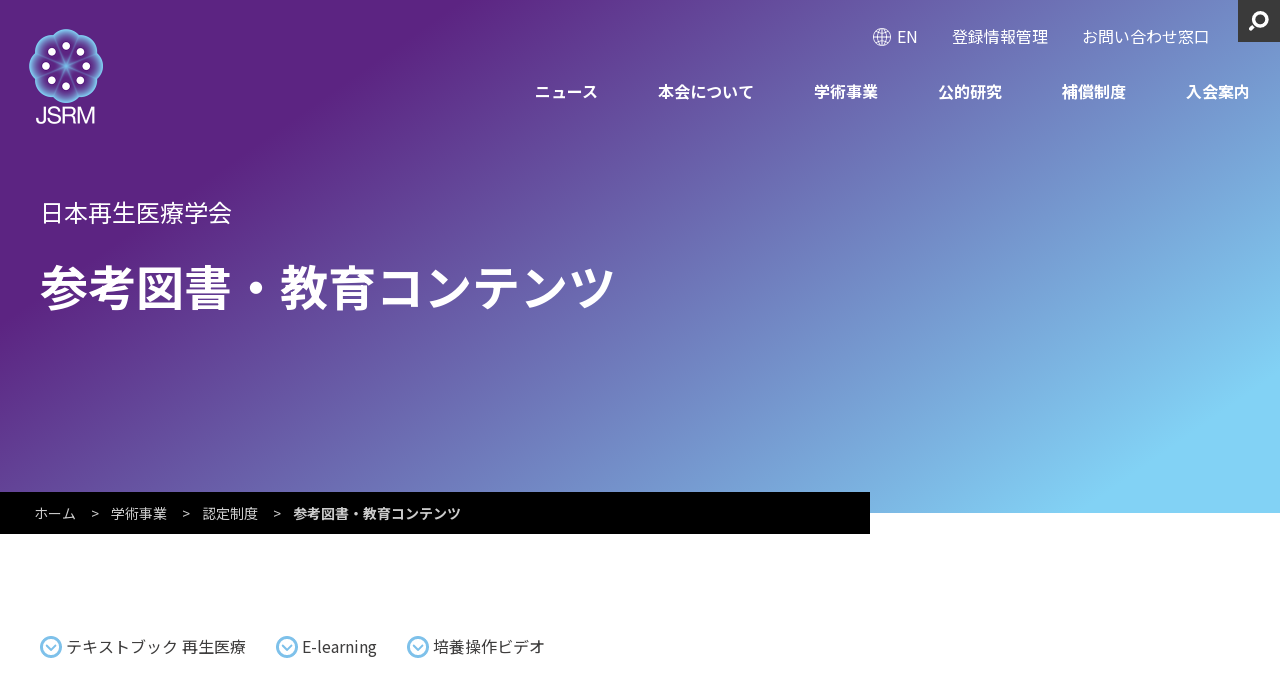

--- FILE ---
content_type: text/html; charset=UTF-8
request_url: https://www.jsrm.jp/activity/certification/text/
body_size: 8806
content:
<!DOCTYPE html>
<html id="root" lang="ja">

<head prefix="og: http://ogp.me/ns# fb: http://ogp.me/ns/fb# website: http://ogp.me/ns/website#">
  <meta charset="UTF-8">

  <meta name="viewport" content="width=device-width,initial-scale=1">
  <meta name="format-detection" content="telephone=no,address=no,email=no">
  <link rel="shortcut icon" href="/favicon.ico">
  <link rel="icon" href="/favicon.png" type="image/png">
  <link rel="apple-touch-icon" href="/apple-touch-icon.png">

  <meta property="og:site_name" content="日本再生医療学会">
  <meta property="og:locale" content="ja_JP">
  <meta property="og:type" content="article">
  <meta property="og:title" content="参考図書・教育コンテンツ | 日本再生医療学会">
  <meta property="og:description" content="日本再生医療学会が監修する教科書です。再生医療に携わる全ての関係者をターゲットに、再生医療を「創る、行う、支える」にあたって習得しておくべき内容が詳細に示されています。">
  <meta property="og:url" content="https://www.jsrm.jp/activity/certification/text/">
  <meta property="og:image" content="https://www.jsrm.jp/assets/img/ogimg.png">
  <meta name="twitter:card" content="summary_large_image">
  <meta name="twitter:site" content="@JSRM_Official">
  <meta name="description" content="日本再生医療学会が監修する教科書です。再生医療に携わる全ての関係者をターゲットに、再生医療を「創る、行う、支える」にあたって習得しておくべき内容が詳細に示されています。">
  <link rel="canonical" href="https://www.jsrm.jp/activity/certification/text/">
  <title>参考図書・教育コンテンツ | 日本再生医療学会</title>

<link rel="stylesheet" href="/assets/styles/site.min.css?3144836131086" media="all">
<link rel="stylesheet" href="/assets/styles/print.min.css?3144836131086" media="print">
<meta name='robots' content='max-image-preview:large' />
<style id='classic-theme-styles-inline-css' type='text/css'>
/*! This file is auto-generated */
.wp-block-button__link{color:#fff;background-color:#32373c;border-radius:9999px;box-shadow:none;text-decoration:none;padding:calc(.667em + 2px) calc(1.333em + 2px);font-size:1.125em}.wp-block-file__button{background:#32373c;color:#fff;text-decoration:none}
</style>
<link rel="https://api.w.org/" href="https://www.jsrm.jp/wp-json/" /><link rel="alternate" type="application/json" href="https://www.jsrm.jp/wp-json/wp/v2/pages/7019" /><link rel="canonical" href="https://www.jsrm.jp/activity/certification/text/" />
<link rel="alternate" type="application/json+oembed" href="https://www.jsrm.jp/wp-json/oembed/1.0/embed?url=https%3A%2F%2Fwww.jsrm.jp%2Factivity%2Fcertification%2Ftext%2F" />
<link rel="alternate" type="text/xml+oembed" href="https://www.jsrm.jp/wp-json/oembed/1.0/embed?url=https%3A%2F%2Fwww.jsrm.jp%2Factivity%2Fcertification%2Ftext%2F&#038;format=xml" />

</head>

<body>
  <div class="l-page">
    <header class="l-header">
      <div class="inner">

<div class="header-logo"><a href="/"><img class="vi" src="/assets/img/header/vi.png" alt="日本再生医療学会"></a></div>
<div class="header-search" id="headerSearch">
  <button class="open" type="button" aria-label="サイト内検索を開く">サイト内検索を開く</button>
  <div class="panel">
    <div class="field">
      <form action="/" name="searchform" method="get" role="search">
        <p class="input">
          <input class="query" type="text" id="s" name="s" placeholder="キーワードで探す">
          <button class="submit" type="submit">検索</button>
        </p>
      </form>
    </div>
    <button class="close" type="button" aria-label="サイト内検索パネルを閉じる"><span class="bar"></span><span class="bar"></span></button>
  </div>
</div>
        <div class="header-navs">

<div class="header-utility">
  <ul>
    <li class="-en"><a href="https://en.jsrm.jp/">EN</a></li>
    <li><a href="/management/">登録情報管理</a></li>
    <li><a href="/contact/">お問い合わせ窓口</a></li>
  </ul>
</div>

          <nav class="header-globalnav" id="headerGlobalNav" data-scroll-header>
            <button class="close" id="headerGlobalNavClose" aria-label="グローバルナビゲーションの表示を切り替える"><span class="bar"></span><span class="bar"></span></button>
            <ul>
              <li><a class="prim" href="/news/">ニュース</a></li>


              <li><a class="prim" href="https://www.jsrm.jp/whoweare/">本会について</a>
                <div class="header-globalnav-dropdown">
                  <div class="inner">
                    <div class="parent">
                      <h2 class="name"><a href="https://www.jsrm.jp/whoweare/">本会について</a></h2>
                    </div>
                    <div class="navs">
                      <ul>
<li class="page_item page-item-7002"><a href="https://www.jsrm.jp/whoweare/greetings/">ご挨拶</a></li>
<li class="page_item page-item-7003"><a href="https://www.jsrm.jp/whoweare/prospectus/">設立趣旨</a></li>
<li class="page_item page-item-7005"><a href="https://www.jsrm.jp/whoweare/committees/">委員等</a></li>
<li class="page_item page-item-7004"><a href="https://www.jsrm.jp/whoweare/board/">役員等</a></li>
<li class="page_item page-item-7006"><a href="https://www.jsrm.jp/whoweare/councilors/">代議員等</a></li>
<li class="page_item page-item-7007"><a href="https://www.jsrm.jp/whoweare/rules/">定款等</a></li>
<li class="page_item page-item-7008"><a href="https://www.jsrm.jp/whoweare/pastandpresent/">沿革</a></li>
<li class="page_item page-item-7009"><a href="https://www.jsrm.jp/whoweare/meeting/">歴代総会</a></li>
<li class="page_item page-item-7010"><a href="https://www.jsrm.jp/whoweare/corporate-member/">法人会員・提携機関</a></li>
<li class="page_item page-item-7011"><a href="https://www.jsrm.jp/whoweare/pv/">プロモーションビデオ</a></li>
<li class="page_item page-item-10598"><a href="https://www.jsrm.jp/whoweare/diversity/">日本再生医療学会のダイバーシティに関する取組</a></li>
<li class="page_item page-item-12335 page_item_has_children"><a href="https://www.jsrm.jp/whoweare/dental/">歯科再生医療推進ネットワーク協議会</a>
<ul class='children'>
	<li class="page_item page-item-12371"><a href="https://www.jsrm.jp/whoweare/dental/list/">参加学会</a></li>
</ul>
</li>
                      </ul>
                    </div>
                  </div>
                  <button class="close" aria-label="メニューを閉じる"><span class="bar"></span><span class="bar"></span></button>
                </div>
              </li>
              <li><a class="prim" href="https://www.jsrm.jp/activity/">学術事業</a>
                <div class="header-globalnav-dropdown">
                  <div class="inner">
                    <div class="parent">
                      <h2 class="name"><a href="https://www.jsrm.jp/activity/">学術事業</a></h2>
                    </div>
                    <div class="navs">
                      <ul>
<li class="page_item page-item-7013 page_item_has_children"><a href="https://www.jsrm.jp/activity/journals/">機関誌</a>
<ul class='children'>
	<li class="page_item page-item-11610"><a href="https://www.jsrm.jp/activity/journals/newsletter/">ニューズレター</a></li>
</ul>
</li>
<li class="page_item page-item-7014 page_item_has_children current_page_ancestor current_page_parent"><a href="https://www.jsrm.jp/activity/certification/">認定制度</a>
<ul class='children'>
	<li class="page_item page-item-13552"><a href="https://www.jsrm.jp/activity/certification/cf/">再生医療認定施設</a></li>
	<li class="page_item page-item-7015"><a href="https://www.jsrm.jp/activity/certification/med/">再生医療認定医</a></li>
	<li class="page_item page-item-10506"><a href="https://www.jsrm.jp/activity/certification/mmcpf/">細胞培養加工施設管理士</a></li>
	<li class="page_item page-item-7018"><a href="https://www.jsrm.jp/activity/certification/acpo/">上級臨床培養士</a></li>
	<li class="page_item page-item-7016"><a href="https://www.jsrm.jp/activity/certification/cpo/">臨床培養士</a></li>
	<li class="page_item page-item-7048"><a href="https://www.jsrm.jp/activity/certification/list/">認定者一覧</a></li>
	<li class="page_item page-item-12783"><a href="https://www.jsrm.jp/activity/certification/privilege/">認定者特典申込ページ</a></li>
	<li class="page_item page-item-7019 current_page_item"><a href="https://www.jsrm.jp/activity/certification/text/" aria-current="page">参考図書・教育コンテンツ</a></li>
	<li class="page_item page-item-7046"><a href="https://www.jsrm.jp/activity/certification/faq/">FAQ</a></li>
</ul>
</li>
<li class="page_item page-item-7020"><a href="https://www.jsrm.jp/activity/awards/">学会賞各賞</a></li>
<li class="page_item page-item-7021"><a href="https://www.jsrm.jp/activity/regulatoryaffairs/">新法関連情報</a></li>
                      </ul>
                    </div>
                  </div>
                  <button class="close" aria-label="メニューを閉じる"><span class="bar"></span><span class="bar"></span></button>
                </div>
              </li>
              <li><a class="prim" href="https://www.jsrm.jp/fundings/">公的研究</a>
                <div class="header-globalnav-dropdown">
                  <div class="inner">
                    <div class="parent">
                      <h2 class="name"><a href="https://www.jsrm.jp/fundings/">公的研究</a></h2>
                    </div>
                    <div class="navs">
                      <ul>
<li class="page_item page-item-15353 page_item_has_children"><a href="https://www.jsrm.jp/fundings/jst/">JST</a>
<ul class='children'>
	<li class="page_item page-item-15356"><a href="https://www.jsrm.jp/fundings/jst/%e7%a7%91%e5%ad%a6%e6%8a%80%e8%a1%93%e3%81%ae%e5%80%ab%e7%90%86%e7%9a%84%e3%83%bb%e6%b3%95%e5%88%b6%e5%ba%a6%e7%9a%84%e3%83%bb%e7%a4%be%e4%bc%9a%e7%9a%84%e8%aa%b2%e9%a1%8c%e3%81%b8%e3%81%ae%e5%8c%85/">科学技術の倫理的・法制度的・社会的課題への包括的実践研究開発プログラム (RInCA)について</a></li>
</ul>
</li>
<li class="page_item page-item-15360 page_item_has_children"><a href="https://www.jsrm.jp/fundings/%e5%8e%9a%e5%8a%b4%e7%a7%91%e7%a0%94/">厚生労働科学特別研究事業</a>
<ul class='children'>
	<li class="page_item page-item-15362"><a href="https://www.jsrm.jp/fundings/%e5%8e%9a%e5%8a%b4%e7%a7%91%e7%a0%94/%e5%86%8d%e7%94%9f%e5%8c%bb%e7%99%82%e7%ad%89%e5%ae%89%e5%85%a8%e6%80%a7%e7%a2%ba%e4%bf%9d%e6%b3%95%e3%81%ab%e3%81%8a%e3%81%91%e3%82%8b%e3%83%aa%e3%82%b9%e3%82%af%e5%88%86%e9%a1%9e%e3%81%ae%e8%a6%8b/">再生医療等安全性確保法におけるリスク分類の見直しに資する調査研究について</a></li>
</ul>
</li>
<li class="page_item page-item-15345 page_item_has_children"><a href="https://www.jsrm.jp/fundings/amed/">AMED</a>
<ul class='children'>
	<li class="page_item page-item-8257 page_item_has_children"><a href="https://www.jsrm.jp/fundings/amed/mgt/">再生医療ナショナルコンソーシアム（NC）について</a></li>
	<li class="page_item page-item-15351"><a href="https://www.jsrm.jp/fundings/amed/oos%e3%81%ab%e3%81%a4%e3%81%84%e3%81%a6/">医薬品等規制調和・評価研究事業（OOS）について</a></li>
</ul>
</li>
<li class="page_item page-item-15507"><a href="https://www.jsrm.jp/fundings/misconduct/">研究活動における不正行為に関する相談･通報窓口</a></li>
<li class="page_item page-item-16852 page_item_has_children"><a href="https://www.jsrm.jp/fundings/past-projects/">過去の公的研究</a>
<ul class='children'>
	<li class="page_item page-item-8253"><a href="https://www.jsrm.jp/fundings/past-projects/nc-report/">競争的研究費</a></li>
</ul>
</li>
                      </ul>
                    </div>
                  </div>
                  <button class="close" aria-label="メニューを閉じる"><span class="bar"></span><span class="bar"></span></button>
                </div>
              </li>
              <li><a class="prim" href="https://www.jsrm.jp/insurance/">補償制度</a>
                <div class="header-globalnav-dropdown">
                  <div class="inner">
                    <div class="parent">
                      <h2 class="name"><a href="https://www.jsrm.jp/insurance/">補償制度</a></h2>
                    </div>
                    <div class="navs">
                      <ul>
<li class="page_item page-item-7024"><a href="https://www.jsrm.jp/insurance/treatment/">再生医療サポート保険（自由診療）</a></li>
<li class="page_item page-item-7025"><a href="https://www.jsrm.jp/insurance/clinicalresearch/">再生医療サポート保険（臨床研究）</a></li>
                      </ul>
                    </div>
                  </div>
                  <button class="close" aria-label="メニューを閉じる"><span class="bar"></span><span class="bar"></span></button>
                </div>
              </li>
              <li><a class="prim" href="https://www.jsrm.jp/membership/">入会案内</a></li>

            </ul>
          </nav>
        </div>
      </div>
      <hr>
    </header>


    <div class="l-content">
      <!-- 中面ページタイトル部-->
      <div class="page-title">
        <div class="inner">
          <p class="sub">日本再生医療学会</p>
          <h1 class="title">参考図書・教育コンテンツ</h1>
        </div>
      </div>

      <div class="nav-breadcrumb" id="breadcrumb">
        <p class="path">
          <a href="/">ホーム</a><span class="arrow">&gt;</span>
<a href="https://www.jsrm.jp/activity/">学術事業</a><span class="arrow">&gt;</span><a href="https://www.jsrm.jp/activity/certification/">認定制度</a><span class="arrow">&gt;</span><em class="here" aria-current="page">参考図書・教育コンテンツ</em>
        </p>

        <script type="application/ld+json">
          {
            "@context": "https://schema.org",
            "@type": "BreadcrumbList",
            "itemListElement": [{
              "@type": "ListItem",
              "position": 1,
              "name": "ホーム",
              "item": "https://www.jsrm.jp"
              }
            , {
              "@type": "ListItem"
              ,"position": 2
              ,"name": "学術事業"
              ,"item": "https://www.jsrm.jp/activity/"
              }

            , {
              "@type": "ListItem"
              ,"position": 3
              ,"name": "認定制度"
              ,"item": "https://www.jsrm.jp/activity/certification/"
              }

            , {
              "@type": "ListItem"
              ,"position": 4
              ,"name": "参考図書・教育コンテンツ"
              }


            ]
          }
        </script>
      </div>

      <!-- メインコンテンツ-->
      <main class="l-main">
        <div class="main-inner">
          <article class="article-page">

            <div class="nav-inner">
              <ul class="nav">
                <li><a href="#テキストブック 再生医療">テキストブック 再生医療</a></li>
                <li><a href="#E-learning">E-learning</a></li>
                <li><a href="#video">培養操作ビデオ</a></li>
              </ul>
            </div>


            <h2 id="テキストブック-再生医療">テキストブック再生医療～創る、行う、支える～ 第1版</h2>




<div class="wp-block-media-text alignwide is-stacked-on-mobile"><figure class="wp-block-media-text__media"><img fetchpriority="high" decoding="async" width="200" height="283" src="https://www.jsrm.jp/cms/uploads/2021/03/activity_certification_text_img.jpg" alt="" class="wp-image-7619 size-full"/></figure><div class="wp-block-media-text__content">

            <div class="table-simple">
<table>
<tbody>
<tr>
<th>書籍情報</th>
<td style="text-align: left;"><a href="https://www.jsrm.jp/cms/uploads/2022/08/教科書チラシ220805.pdf">PDF</a></td>
</tr>
<tr>
<th>刊行日</th>
<td style="text-align: left;">2019年3月21日</td>
</tr>
<tr>
<th>ページ</th>
<td style="text-align: left;">B5判　720頁</td>
</tr>
<tr>
<th>ISBNコード</th>
<td style="text-align: left;">978-4-99105-910-0</td>
</tr>
<tr>
<th>定価</th>
<td style="text-align: left;">20,000円+税</td>
</tr>
<tr>
<th>正誤表</th>
<td style="text-align: left;"><a href="https://www.jsrm.jp/cms/uploads/2024/07/正誤表240723.pdf" target="_blank" rel="noopener">第1刷（2019年3月21日発行）の正誤表</a></td>
</tr>
<tr>
<th>お問合せ先</th>
<td style="text-align: left;"><a href="mailto:certification@jsrm.jp">certification@jsrm.jp</a></td>
</tr>
</tbody>
</table>

            </div>



<p></p>
</div></div>



<div class="wp-block-buttons is-layout-flex wp-block-buttons-is-layout-flex">
<div class="wp-block-button"><a class="wp-block-button__link wp-element-button" href="https://www.amazon.co.jp/dp/4991059100" target="_blank" rel="noreferrer noopener">Amazon</a></div>
</div>



<p>取次ぎをご希望される書店様は以下にご連絡ください。<br>■株式会社 鍬谷書店<br>〒114-0002　東京都北区王子4-4-4<br>TEL　03-5390-2211<br>FAX　03-5390-2213<br></p>



<div class="wp-block-columns is-layout-flex wp-container-core-columns-is-layout-1 wp-block-columns-is-layout-flex">
<div class="wp-block-column is-layout-flow wp-block-column-is-layout-flow" style="flex-basis:100%">            <h3>内容紹介</h3>

</div>
</div>



<p>日本再生医療学会が監修する初の教科書です。<br>再生医療に携わる全ての関係者をターゲットに、再生医療を「創る、行う、支える」にあたって習得しておくべき内容が詳細に示されています。法令および倫理から、施設・構造設備、製造管理、衛生管理、品質管理、作業の実際、文書作成や運用に至るまで、既刊の関連書籍では学ぶことのできなかった幅広いトピックスを網羅しているほか、2019年4月より施行される「再生医療等の安全性の確保等に関する法律施行規則及び臨床研究法施行規則の一部を改正する省令」にも完全対応するなど、現場ニーズに十分応えた内容になっています。</p>


            <h3>著者</h3>




<ul>
<li>編集統括
<ul>
<li>澤 芳樹(大阪大学大学院医学系研究科 外科学講座心臓血管外科)</li>
</ul>
</li>



<li>編集委員
<ul>
<li>江副幸子(大阪大学大学院医学系研究科 空間環境感染制御学共同研究講座)</li>



<li>片野尚子(東京医科歯科大学 再生医療研究センター)</li>



<li>高見太郎(山口大学医学部附属病院 再生・細胞治療センター/山口大学大学院医学系研究科 消化器内科)</li>



<li>千葉俊明(株式会社フルステム)</li>
</ul>
</li>
</ul>



<p>他、各分野の第一線で活躍する70名超の執筆者・編集協力者が参画。（2019年3月時点）</p>


            <h3>目次</h3>




<ul>
<li>第1部　再生医療等の基盤
<ul>
<li>第1章：再生医療とは</li>



<li>第2章：倫理</li>



<li>第3章：法令</li>



<li>第4章：医療安全</li>
</ul>
</li>



<li>第2部　再生医療等の提供
<ul>
<li>第1章：再生医療等提供機関について</li>



<li>第2章：臨床研究の計画と運用</li>



<li>第3章：組織・細胞の採取と移植</li>
</ul>
</li>



<li>第3部　細胞の加工・製造
<ul>
<li>第1章：施設・構造設備</li>



<li>第2章：施設における製造管理</li>



<li>第3章：施設における衛生管理</li>



<li>第4章：施設における品質管理</li>



<li>第5章：施設における作業の実際</li>
</ul>
</li>



<li>第4部　文書管理
<ul>
<li>第1章：文書の作成と運用</li>
</ul>
</li>
</ul>


            <h2 id="E-learning">E-learningシステム</h2>




<p>本会では臨床培養士制度を受験する方をはじめ、細胞培養に従事している方を対象としたコースと上級臨床培養士を対象としたE-learningを作成しました。なお本会で刊行している「テキストブック再生医療～創る、行う、支える～」に基づき、作成しています。第1部～第4部で構成されており、テキストブック上の「第1部 第1章（1）」は省略し、「1-1-1」と表記いたします。また年間利用のみとなりますのであらかじめ、ご了承ください。利用申し込みの際は、以下より利用申込書をダウンロードし、必要事項を記載の上、<span style="color:#507CC4" class="tadv-color">certification@jsrm.jp</span>までご送付くださいますようお願い申し上げます。<br><span style="color:#BF1A1A" class="tadv-color">※本E-learningは、認定制度とは異なり、認定資格を交付するものではございませんので予めご了承ください。</span><br><span style="color:#BF1A1A" class="tadv-color">※入金確認後、翌月1日より利用開始となります。</span><br><span style="color:#BF1A1A" class="tadv-color">※上級臨床培養士E-learningは、上級臨床培養士新規申請者、資格取得者は申込不要です。</span></p>



<div class="wp-block-file"><a href="https://www.jsrm.jp/cms/uploads/2022/04/E-learning項目一覧.pdf">E-learning項目一覧</a><a href="https://www.jsrm.jp/cms/uploads/2022/04/E-learning項目一覧.pdf" class="wp-block-file__button wp-element-button" download>ダウンロード</a></div>



<div class="wp-block-file"><a href="https://www.jsrm.jp/cms/uploads/2022/04/E-learning年間利用料金表_220404.pdf">E-learning年間利用料金表</a><a href="https://www.jsrm.jp/cms/uploads/2022/04/E-learning年間利用料金表_220404.pdf" class="wp-block-file__button wp-element-button" download>ダウンロード</a></div>



<div class="wp-block-file"><a href="https://www.jsrm.jp/cms/uploads/2022/04/E-learning利用申込書-（個人用）.pdf">E-learning利用申込書（個人用）</a><a href="https://www.jsrm.jp/cms/uploads/2022/04/E-learning利用申込書-（個人用）.pdf" class="wp-block-file__button wp-element-button" download>ダウンロード</a></div>



<div class="wp-block-file"><a href="https://www.jsrm.jp/cms/uploads/2022/04/E-learning利用申込書-（団体用）.pdf">E-learning利用申込書（団体用）</a><a href="https://www.jsrm.jp/cms/uploads/2022/04/E-learning利用申込書-（団体用）.pdf" class="wp-block-file__button wp-element-button" download>ダウンロード</a></div>



<p><strong>受講サンプル</strong><br>URL：<a rel="noreferrer noopener" href="https://eden.ac/login/4701" target="_blank"><span style="color:#507CC4" class="tadv-color">https://eden.ac/login/4701</span></a><br>ユーザーID：SAMPLE<br>パスワード：SAMPLE1234<br>※同一ユーザーIDでの複数端末からの同時ログインを禁止しているため、途中でセッションが途切れる可能性がございます。あらかじめご理解ご了承くださいますようお願い申し上げます。</p>


            <h2 id="video">培養操作ビデオ</h2>




<p>本会では、細胞培養従事者向けのビデオコンテンツをご用意しております。初心者向けの機器の説明などの動画（日本語）、臨床培養士向けの培養操作ビデオ（日本語・英語）がございます。<br>本会会員（個人会員）の皆様におかれましては、これまで公開してきた臨床培養士モデル操作ビデオの他、機器などについて紹介した初心者用のビデオが閲覧可能となります。加えて、有償でのご案内となりますが、臨床培養士モデル操作ビデオの英語版もご用意しております。<br>なお、非会員または本会会員であっても個人利用ではなく、ご所属先内での研修などの団体で利用する場合には、別途有償での利用申込が必要となります。利用申し込みの際は、以下より利用申込書をダウンロードし、必要事項を記載の上、<span style="color:#507CC4" class="tadv-color">certification@jsrm.jp</span>までご送付くださいますようお願い申し上げます。<br><span style="color:#BF1A1A" class="tadv-color">※本ビデオは、認定制度とは異なり、認定資格を交付するものではございませんので予めご了承ください。<br>※入金確認後、翌月1日より利用開始となります。</span><br><span style="color:#BF1A1A" class="tadv-color">※ここで示す会員には、法人会員は含まれません。</span><br><span style="color:#BF1A1A" class="tadv-color">※本会会員の場合、ユーザーIDは会員番号（ハイフンなし）、パスワードは会員登録情報に登録のものと同一です。</span><br><span style="color:#BF1A1A" class="tadv-color">※本会理事、臨床培養士制度委員会委員（書記を含む）、再生医療認定医制度委員会委員（書記を含む）は、公的機関の料金でダウンロード利用可能です。ご希望の先生は、事務局（certification@jsrm.jp）までご連絡ください。</span></p>



<div class="wp-block-file"><a href="https://www.jsrm.jp/cms/uploads/2022/07/【最終版】利用申込書・料金表220711.pdf"><strong>培養操作ビデオ</strong>　項目一覧</a><a href="https://www.jsrm.jp/cms/uploads/2022/07/【最終版】利用申込書・料金表220711.pdf" class="wp-block-file__button wp-element-button" download>ダウンロード</a></div>



<div class="wp-block-file"><a href="https://www.jsrm.jp/cms/uploads/2023/10/培養操作ビデオ利用料金表231005.pdf">培養操作ビデオ利用料金表</a><a href="https://www.jsrm.jp/cms/uploads/2023/10/培養操作ビデオ利用料金表231005.pdf" class="wp-block-file__button wp-element-button" download>ダウンロード</a></div>



<div class="wp-block-file"><a href="https://www.jsrm.jp/cms/uploads/2022/07/培養操作ビデオ利用申込書（個人）.pdf">培養操作ビデオ利用申込書（個人）</a><a href="https://www.jsrm.jp/cms/uploads/2022/07/培養操作ビデオ利用申込書（個人）.pdf" class="wp-block-file__button wp-element-button" download>ダウンロード</a></div>



<div class="wp-block-file"><a href="https://www.jsrm.jp/cms/uploads/2023/10/培養操作ビデオ利用申込書（団体用）231005.pdf">培養操作ビデオ利用申込書<strong>（団体用）</strong>・オフライン版利用誓約書</a><a href="https://www.jsrm.jp/cms/uploads/2023/10/培養操作ビデオ利用申込書（団体用）231005.pdf" class="wp-block-file__button wp-element-button" download>ダウンロード</a></div>



<div class="wp-block-file"><a href="https://www.jsrm.jp/cms/uploads/2022/08/培養操作ビデオ動画視聴マニュアル22818.pdf">培養操作ビデオ動画視聴マニュアル</a><a href="https://www.jsrm.jp/cms/uploads/2022/08/培養操作ビデオ動画視聴マニュアル22818.pdf" class="wp-block-file__button wp-element-button" download>ダウンロード</a></div>



<div class="wp-block-file"><a href="https://www.jsrm.jp/cms/uploads/2022/08/VideoViewersManual（English）.pdf">VideoViewer&#8217;sManual（English）</a><a href="https://www.jsrm.jp/cms/uploads/2022/08/VideoViewersManual（English）.pdf" class="wp-block-file__button wp-element-button" download>ダウンロード</a></div>



<div class="wp-block-buttons is-layout-flex wp-block-buttons-is-layout-flex">
<div class="wp-block-button"><a class="wp-block-button__link wp-element-button" href="https://cpo-video.jsrm.jp/">会員用ログインページ</a></div>



<div class="wp-block-button"><a class="wp-block-button__link wp-element-button" href="https://c3.classtream.jp/view/jsrm/#/login">非会員用ログインページ</a></div>
</div>



<p></p>

          </article>
        </div>
      </main>

      <!-- ローカルナビゲーション-->
      <aside class="nav-local">
        <div class="inner">
          <div class="parent">
            <h2 class="name"><a href="https://www.jsrm.jp/activity/">学術事業</a></h2>
          </div>
          <div class="navs">
            <ul>
<li class="page_item page-item-7013 page_item_has_children"><a href="https://www.jsrm.jp/activity/journals/">機関誌</a></li>
<li class="page_item page-item-7014 page_item_has_children current_page_ancestor current_page_parent"><a href="https://www.jsrm.jp/activity/certification/">認定制度</a></li>
<li class="page_item page-item-7020"><a href="https://www.jsrm.jp/activity/awards/">学会賞各賞</a></li>
<li class="page_item page-item-7021"><a href="https://www.jsrm.jp/activity/regulatoryaffairs/">新法関連情報</a></li>
            </ul>
          </div>
        </div>
      </aside>


    </div>


    <footer class="l-footer">
      <hr>
      <div class="inner">
        <nav class="footer-nav">
          <ul class="menu -main">
            <li><a href="/news/">ニュース</a></li>
            <li><a href="https://www.jsrm.jp/whoweare/">本会について</a></li>
            <li><a href="https://www.jsrm.jp/activity/">学術事業</a></li>
            <li><a href="https://www.jsrm.jp/fundings/">公的研究</a></li>
            <li><a href="https://www.jsrm.jp/insurance/">補償制度</a></li>
            <li><a href="https://www.jsrm.jp/membership/">入会案内</a></li>
          </ul>
          <ul class="menu -sub">
            <li><a href="/management/">登録情報管理</a></li>
            <li><a href="/contact/">お問い合わせ窓口</a></li>
            <li><a href="https://en.jsrm.jp">English</a></li>
          </ul>
        </nav>

<div class="footer-information">
  <div class="footer-logo"><img class="vi" src="/assets/img/footer/vi.png" alt="日本再生医療学会"></div>
  <div class="footer-address">
    <div class="org">
      <h6 class="name">一般社団法人 日本再生医療学会</h6>
      <p>〒103-0023<br>東京都中央区日本橋本町2-3-11 日本橋ライフサイエンスビルディング（<a href="https://goo.gl/maps/MHhj1PuiF714ZUfA9" target="_blank" rel="noopener noreferrer">GoogleMaps</a>）<br><span class="_js-tel">03-6262-3028</span>
      </p>
    </div>
    <div class="org">
      <h6 class="name">会員情報管理部門</h6>
      <p>〒112-0012<br>東京都文京区大塚5-3-13 一般社団法人学会支援機構内（<a href="https://goo.gl/maps/KbLwdnY8V7AU3mm38" target="_blank" rel="noopener noreferrer">GoogleMaps</a>）<br><span class="_js-tel">03-5981-6011</span>
      </p>
    </div>
  </div>
  <div class="footer-copyright">
    <p>Copyright © The Japanese Society for Regenerative Medicine. All Rights Reserved.</p>
  </div>
</div>
      </div>

<script type="application/ld+json">
  {
    "@context": "http://schema.org",
    "@type": "Corporation",
    "name": "一般社団法人 日本再生医療学会",
    "telephone": "03-6262-3028",
    "url": "https://www.jsrm.jp",
    "address": {
      "@type": "PostalAddress",
      "postalCode": "103-0023",
      "addressRegion": "東京都",
      "addressLocality": "中央区",
      "streetAddress": "日本橋本町2-3-11 日本橋ライフサイエンスビルディング"
    }
  }
</script>
    </footer>
    <aside class="l-drawer" id="drawer">
      <hr>
      <ul class="drawer-nav _js-collapse">
        <li><a href="/news/">ニュース</a></li>

        <li class="_js-collapse__container"><a class="_js-collapse__button-wrapper" href="https://www.jsrm.jp/whoweare/">本会について</a>
          <ul class="_js-collapse__panel">
            <li><a href="https://www.jsrm.jp/whoweare/">本会について</a></li>
<li class="page_item page-item-7002"><a href="https://www.jsrm.jp/whoweare/greetings/">ご挨拶</a></li>
<li class="page_item page-item-7003"><a href="https://www.jsrm.jp/whoweare/prospectus/">設立趣旨</a></li>
<li class="page_item page-item-7005"><a href="https://www.jsrm.jp/whoweare/committees/">委員等</a></li>
<li class="page_item page-item-7004"><a href="https://www.jsrm.jp/whoweare/board/">役員等</a></li>
<li class="page_item page-item-7006"><a href="https://www.jsrm.jp/whoweare/councilors/">代議員等</a></li>
<li class="page_item page-item-7007"><a href="https://www.jsrm.jp/whoweare/rules/">定款等</a></li>
<li class="page_item page-item-7008"><a href="https://www.jsrm.jp/whoweare/pastandpresent/">沿革</a></li>
<li class="page_item page-item-7009"><a href="https://www.jsrm.jp/whoweare/meeting/">歴代総会</a></li>
<li class="page_item page-item-7010"><a href="https://www.jsrm.jp/whoweare/corporate-member/">法人会員・提携機関</a></li>
<li class="page_item page-item-7011"><a href="https://www.jsrm.jp/whoweare/pv/">プロモーションビデオ</a></li>
<li class="page_item page-item-10598"><a href="https://www.jsrm.jp/whoweare/diversity/">日本再生医療学会のダイバーシティに関する取組</a></li>
<li class="page_item page-item-12335 page_item_has_children"><a href="https://www.jsrm.jp/whoweare/dental/">歯科再生医療推進ネットワーク協議会</a>
<ul class='children'>
	<li class="page_item page-item-12371"><a href="https://www.jsrm.jp/whoweare/dental/list/">参加学会</a></li>
</ul>
</li>
          </ul>
        </li>
        <li class="_js-collapse__container"><a class="_js-collapse__button-wrapper" href="https://www.jsrm.jp/activity/">学術事業</a>
          <ul class="_js-collapse__panel">
            <li><a href="https://www.jsrm.jp/activity/">学術事業</a></li>
<li class="page_item page-item-7013 page_item_has_children"><a href="https://www.jsrm.jp/activity/journals/">機関誌</a>
<ul class='children'>
	<li class="page_item page-item-11610"><a href="https://www.jsrm.jp/activity/journals/newsletter/">ニューズレター</a></li>
</ul>
</li>
<li class="page_item page-item-7014 page_item_has_children current_page_ancestor current_page_parent"><a href="https://www.jsrm.jp/activity/certification/">認定制度</a>
<ul class='children'>
	<li class="page_item page-item-13552"><a href="https://www.jsrm.jp/activity/certification/cf/">再生医療認定施設</a></li>
	<li class="page_item page-item-7015"><a href="https://www.jsrm.jp/activity/certification/med/">再生医療認定医</a></li>
	<li class="page_item page-item-10506"><a href="https://www.jsrm.jp/activity/certification/mmcpf/">細胞培養加工施設管理士</a></li>
	<li class="page_item page-item-7018"><a href="https://www.jsrm.jp/activity/certification/acpo/">上級臨床培養士</a></li>
	<li class="page_item page-item-7016"><a href="https://www.jsrm.jp/activity/certification/cpo/">臨床培養士</a></li>
	<li class="page_item page-item-7048"><a href="https://www.jsrm.jp/activity/certification/list/">認定者一覧</a></li>
	<li class="page_item page-item-12783"><a href="https://www.jsrm.jp/activity/certification/privilege/">認定者特典申込ページ</a></li>
	<li class="page_item page-item-7019 current_page_item"><a href="https://www.jsrm.jp/activity/certification/text/" aria-current="page">参考図書・教育コンテンツ</a></li>
	<li class="page_item page-item-7046"><a href="https://www.jsrm.jp/activity/certification/faq/">FAQ</a></li>
</ul>
</li>
<li class="page_item page-item-7020"><a href="https://www.jsrm.jp/activity/awards/">学会賞各賞</a></li>
<li class="page_item page-item-7021"><a href="https://www.jsrm.jp/activity/regulatoryaffairs/">新法関連情報</a></li>
          </ul>
        </li>
        <li class="_js-collapse__container"><a class="_js-collapse__button-wrapper" href="https://www.jsrm.jp/fundings/">公的研究</a>
          <ul class="_js-collapse__panel">
            <li><a href="https://www.jsrm.jp/fundings/">公的研究</a></li>
<li class="page_item page-item-15353 page_item_has_children"><a href="https://www.jsrm.jp/fundings/jst/">JST</a>
<ul class='children'>
	<li class="page_item page-item-15356"><a href="https://www.jsrm.jp/fundings/jst/%e7%a7%91%e5%ad%a6%e6%8a%80%e8%a1%93%e3%81%ae%e5%80%ab%e7%90%86%e7%9a%84%e3%83%bb%e6%b3%95%e5%88%b6%e5%ba%a6%e7%9a%84%e3%83%bb%e7%a4%be%e4%bc%9a%e7%9a%84%e8%aa%b2%e9%a1%8c%e3%81%b8%e3%81%ae%e5%8c%85/">科学技術の倫理的・法制度的・社会的課題への包括的実践研究開発プログラム (RInCA)について</a></li>
</ul>
</li>
<li class="page_item page-item-15360 page_item_has_children"><a href="https://www.jsrm.jp/fundings/%e5%8e%9a%e5%8a%b4%e7%a7%91%e7%a0%94/">厚生労働科学特別研究事業</a>
<ul class='children'>
	<li class="page_item page-item-15362"><a href="https://www.jsrm.jp/fundings/%e5%8e%9a%e5%8a%b4%e7%a7%91%e7%a0%94/%e5%86%8d%e7%94%9f%e5%8c%bb%e7%99%82%e7%ad%89%e5%ae%89%e5%85%a8%e6%80%a7%e7%a2%ba%e4%bf%9d%e6%b3%95%e3%81%ab%e3%81%8a%e3%81%91%e3%82%8b%e3%83%aa%e3%82%b9%e3%82%af%e5%88%86%e9%a1%9e%e3%81%ae%e8%a6%8b/">再生医療等安全性確保法におけるリスク分類の見直しに資する調査研究について</a></li>
</ul>
</li>
<li class="page_item page-item-15345 page_item_has_children"><a href="https://www.jsrm.jp/fundings/amed/">AMED</a>
<ul class='children'>
	<li class="page_item page-item-8257 page_item_has_children"><a href="https://www.jsrm.jp/fundings/amed/mgt/">再生医療ナショナルコンソーシアム（NC）について</a></li>
	<li class="page_item page-item-15351"><a href="https://www.jsrm.jp/fundings/amed/oos%e3%81%ab%e3%81%a4%e3%81%84%e3%81%a6/">医薬品等規制調和・評価研究事業（OOS）について</a></li>
</ul>
</li>
<li class="page_item page-item-15507"><a href="https://www.jsrm.jp/fundings/misconduct/">研究活動における不正行為に関する相談･通報窓口</a></li>
<li class="page_item page-item-16852 page_item_has_children"><a href="https://www.jsrm.jp/fundings/past-projects/">過去の公的研究</a>
<ul class='children'>
	<li class="page_item page-item-8253"><a href="https://www.jsrm.jp/fundings/past-projects/nc-report/">競争的研究費</a></li>
</ul>
</li>
          </ul>
        </li>
        <li class="_js-collapse__container"><a class="_js-collapse__button-wrapper" href="https://www.jsrm.jp/insurance/">補償制度</a>
          <ul class="_js-collapse__panel">
            <li><a href="https://www.jsrm.jp/insurance/">補償制度</a></li>
<li class="page_item page-item-7024"><a href="https://www.jsrm.jp/insurance/treatment/">再生医療サポート保険（自由診療）</a></li>
<li class="page_item page-item-7025"><a href="https://www.jsrm.jp/insurance/clinicalresearch/">再生医療サポート保険（臨床研究）</a></li>
          </ul>
        </li>
        <li><a href="https://www.jsrm.jp/membership/">入会案内</a></li>

      </ul>

<ul class="drawer-subnav">
  <li><a href="/management/">登録情報管理</a></li>
  <li><a href="/contact/">お問い合わせ窓口</a></li>
  <li class="-en"><a href="https://en.jsrm.jp/">EN</a></li>
</ul>
<div class="drawer-logo"><img class="vi" src="/assets/img/header/vi.png" alt="日本再生医療学会"></div>
<div class="drawer-search">
  <form action="/" name="searchform" method="get" role="search">
    <p class="input">
      <input class="query" type="text" id="s" name="s" placeholder="キーワードで探す">
      <button class="submit" type="submit">検索</button>
    </p>
  </form>
</div>
<button class="drawer-close" id="drawerClose" aria-label="メニューを閉じる"><span class="bar"></span><span class="bar"></span></button>

    </aside>
  </div>

<script src="/assets/scripts/bundle.js?3144836131035"></script><!-- === JSRM GA === -->
<script>
  (function(i, s, o, g, r, a, m) {
    i['GoogleAnalyticsObject'] = r;
    i[r] = i[r] || function() {
      (i[r].q = i[r].q || []).push(arguments)
    }, i[r].l = 1 * new Date();
    a = s.createElement(o),
      m = s.getElementsByTagName(o)[0];
    a.async = 1;
    a.src = g;
    m.parentNode.insertBefore(a, m)
  })(window, document, 'script', '//www.google-analytics.com/analytics.js', 'ga');

  ga('create', 'UA-67257779-1', 'auto');
  ga('send', 'pageview');
</script>
<style id='core-block-supports-inline-css' type='text/css'>
.wp-container-core-columns-is-layout-1.wp-container-core-columns-is-layout-1{flex-wrap:nowrap;}
</style>


</body>

</html>

--- FILE ---
content_type: image/svg+xml
request_url: https://www.jsrm.jp/assets/img/arrow-circle_down_blue.svg
body_size: 258
content:
<svg id="レイヤー_1" data-name="レイヤー 1" xmlns="http://www.w3.org/2000/svg" viewBox="0 0 23 23"><defs><style>.cls-1{fill:none;}.cls-2{fill:#7ec1ea;}</style></defs><g id="楕円形_6" data-name="楕円形 6"><circle class="cls-1" cx="11.5" cy="11.5" r="8.5"/><path class="cls-2" d="M11.5,23A11.5,11.5,0,1,1,23,11.5,11.51,11.51,0,0,1,11.5,23Zm0-20A8.5,8.5,0,1,0,20,11.5,8.51,8.51,0,0,0,11.5,3Z"/></g><path id="長方形_15-2" data-name="長方形 15-2" class="cls-2" d="M6.31,9.31a1.07,1.07,0,0,1,1.5,0l3.76,3.74,3.76-3.74a1.07,1.07,0,0,1,1.5,0,1.06,1.06,0,0,1,0,1.49h0l-4.51,4.48a1.07,1.07,0,0,1-1.5,0L6.31,10.81a1,1,0,0,1,0-1.49Z"/></svg>

--- FILE ---
content_type: image/svg+xml
request_url: https://www.jsrm.jp/assets/img/icon_global.svg
body_size: 654
content:
<svg xmlns="http://www.w3.org/2000/svg" width="18.008" height="18.008" viewBox="0 0 18.008 18.008">
  <path id="World_1" data-name="World 1" d="M1251,24a9,9,0,1,1-9,9A8.93,8.93,0,0,1,1251,24Zm-4.953,8.607a13.993,13.993,0,0,1,.9-4,11.454,11.454,0,0,1-2.066-1.112,8.049,8.049,0,0,0-2.039,5.111Zm-3.2.794a8.049,8.049,0,0,0,2.039,5.111,11.485,11.485,0,0,1,2.066-1.112,12.543,12.543,0,0,1-.9-4Zm5.88-8.263a7.7,7.7,0,0,0-3.285,1.8,9.2,9.2,0,0,0,1.775.98A12.669,12.669,0,0,1,1248.723,25.134Zm-3.285,13.93a7.374,7.374,0,0,0,3.285,1.774,11.152,11.152,0,0,1-1.483-2.781A8.893,8.893,0,0,0,1245.438,39.065Zm5.164-9.455a9.235,9.235,0,0,1-2.939-.741,11.859,11.859,0,0,0-.821,3.734h3.761Zm-3.761,3.787a12.359,12.359,0,0,0,.821,3.734,9.228,9.228,0,0,1,2.939-.742V33.4Zm3.761-8.581a4.518,4.518,0,0,0-.821.08,16.045,16.045,0,0,0-1.88,3.31,9.88,9.88,0,0,0,2.7.583Zm0,12.394a10.049,10.049,0,0,0-2.674.556,14.575,14.575,0,0,0,1.853,3.337,4.515,4.515,0,0,0,.821.079Zm.795-8.421a9.87,9.87,0,0,0,2.7-.583,16,16,0,0,0-1.88-3.31,4.512,4.512,0,0,0-.821-.08Zm0,3.814h3.76a11.829,11.829,0,0,0-.821-3.734,9.235,9.235,0,0,1-2.939.741Zm0,.794V36.39a9.228,9.228,0,0,1,2.939.742,12.326,12.326,0,0,0,.821-3.734Zm0,7.786a4.509,4.509,0,0,0,.821-.079,14.61,14.61,0,0,0,1.854-3.337,10.049,10.049,0,0,0-2.675-.556Zm5.164-14.248a7.694,7.694,0,0,0-3.284-1.8,12.661,12.661,0,0,1,1.509,2.781A9.2,9.2,0,0,0,1256.561,26.935Zm-3.284,13.9a7.371,7.371,0,0,0,3.284-1.774,8.889,8.889,0,0,0-1.8-1.006A11.2,11.2,0,0,1,1253.277,40.839Zm5.879-8.236a8.045,8.045,0,0,0-2.039-5.111,11.467,11.467,0,0,1-2.066,1.112,13.963,13.963,0,0,1,.9,4Zm-3.2.794a12.542,12.542,0,0,1-.9,4,11.5,11.5,0,0,1,2.066,1.112,8.045,8.045,0,0,0,2.039-5.111Z" transform="translate(-1241.996 -23.996)" fill="#fff"/>
</svg>


--- FILE ---
content_type: image/svg+xml
request_url: https://www.jsrm.jp/assets/img/hdg-lv2_bg.svg
body_size: 201
content:
<svg xmlns="http://www.w3.org/2000/svg" width="22" height="22"><defs><linearGradient id="a" x2=".851" y2=".87" gradientUnits="objectBoundingBox"><stop offset="0" stop-color="#5b2382"/><stop offset="1" stop-color="#7ec0e9"/></linearGradient></defs><g data-name="グループ 34"><path data-name="合体 1" d="M-5243 17a4 4 0 014-4 4 4 0 014 4 4 4 0 01-4 4 4 4 0 01-4-4zm-14 0a4 4 0 014-4 4 4 0 014 4 4 4 0 01-4 4 4 4 0 01-4-4zm14-14a4 4 0 014-4 4 4 0 014 4 4 4 0 01-4 4 4 4 0 01-4-4zm-14 0a4 4 0 014-4 4 4 0 014 4 4 4 0 01-4 4 4 4 0 01-4-4z" transform="translate(5257 1)" fill="url(#a)"/></g></svg>

--- FILE ---
content_type: image/svg+xml
request_url: https://www.jsrm.jp/assets/img/icon_blank_normal.svg
body_size: 267
content:
<svg xmlns="http://www.w3.org/2000/svg" width="18.347" height="18.348" viewBox="0 0 18.347 18.348">
  <g id="グループ_58" data-name="グループ 58" transform="translate(-495.598 -482.855)">
    <path id="前面オブジェクトで型抜き_2" data-name="前面オブジェクトで型抜き 2" d="M510.276,499.533H495.6V484.855h7.339v1.835h-5.5V497.7h11.009v-5.5h1.835" transform="translate(0 1.67)" fill="#5b2382"/>
    <path id="パス_26" data-name="パス 26" d="M500.2,482.855v1.835h7.811l-9.046,9.046,1.3,1.3,9.046-9.046V493.8h1.835V482.855Z" transform="translate(2.807 0)" fill="#5b2382"/>
  </g>
</svg>
